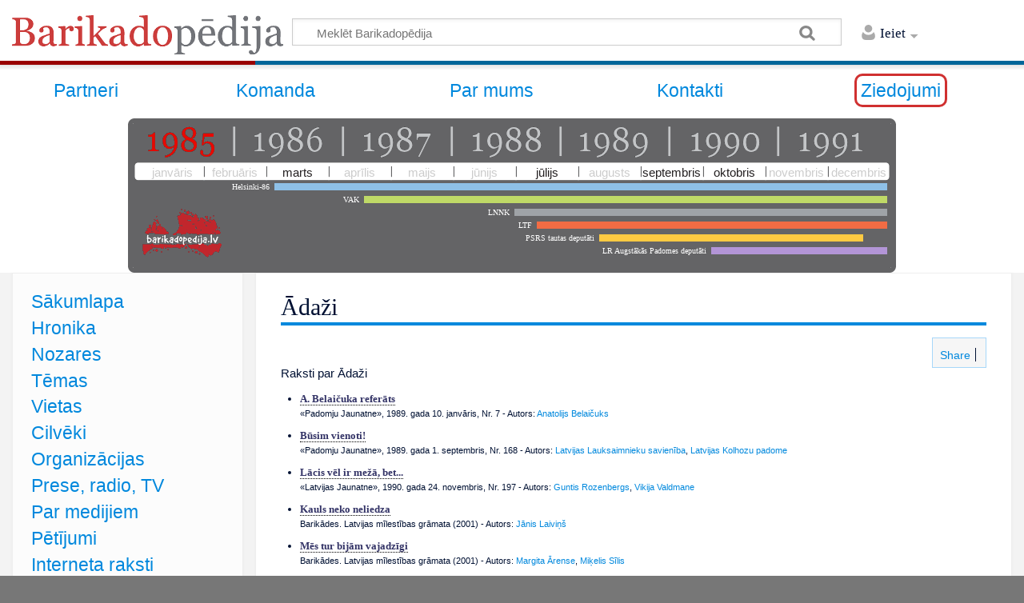

--- FILE ---
content_type: application/javascript
request_url: https://www.barikadopedija.lv/bpchrono/bpchronoCompiled.js
body_size: 17218
content:
var evlist=[ 
['1985-03-11','PSKP CK ārkārtas plēnumā par PSKP CK ģenerālsekretāru ievēl M. Gorbačovu. Sākas pārbūves un atklātības periods</br></br><a href="http://www.barikadopedija.lv/raksti/1985#Marts" target="_self">Lasīt vēl >></a>'],
['1985-07-25','Notiek Baltijas miera un brīvības kuģa brauciens pa Baltijas jūru</br>'],
['1985-07-25','Kopenhāgenā notiek Baltiešu tribunāls, apsūdzot PSRS par tās noziegumiem Baltijas valstīs</br></br><a href="http://www.barikadopedija.lv/raksti/1985#J.C5.ABlijs" target="_self">Lasīt vēl >></a>'],
['1985-09-24','LKP CK un LPSR Ministru Padomes lēmums par metro celtniecību Rīgā</br></br><a href="http://www.barikadopedija.lv/raksti/1985#Septembris" target="_self">Lasīt vēl >></a>'],
['1985-10-18','No amata tiek atbrīvots laikraksta „Literatūra un Māksla” redaktors Jānis Škapars<br></br><a href="http://www.barikadopedija.lv/raksti/1985#Oktobris" target="_self">Lasīt vēl >></a>'],
['1986-01   ','P. Putniņa raksts «Kas ir starp mums?» («LM», 1986, 3. num.). (jāprecizē!)</br>'],
['1986-01-24','LKP XXIV kongress</br></br><a href="http://www.barikadopedija.lv/raksti/1986#Janv.C4.81ris" target="_self">Lasīt vēl >></a>'],
['1986-02-25','PSKP XXVII kongress, kurā ar runu uzstājas Jānis Peters</br>'],
['1986-02-27','ASV kongress vienbalsīgi pieņem rezolūciju, pasludinot 14. jūniju par Baltiešu brīvības dienu</br></br><a href="http://www.barikadopedija.lv/raksti/1986#Febru.C4.81ris" target="_self">Lasīt vēl >></a>'],
['1986-04-26','Sprādziens Černobiļas atomelektrostacijā</br></br><a href="http://www.barikadopedija.lv/raksti/1986#Apr.C4.ABlis" target="_self">Lasīt vēl >></a>'],
['1986-07-10','Nodibināta Latvijas cilvēktiesību aizstāvēšanas grupa „Helsinki-86”</br>'],
['1986-07-30','K. Elsberga raksts "Padomju Jaunatnē" par latviešu valodu (jāprecizē!)</br></br><a href="http://www.barikadopedija.lv/raksti/1986#J.C5.ABlijs" target="_self">Lasīt vēl >></a>'],
['1986-09-15','Čatokvas konference Jūrmalā</br>'],
['1986-09-30','A. Apiņas raksts "Padomju Jaunatnē" par latviešu valodu</br></br><a href="http://www.barikadopedija.lv/raksti/1986#Septembris" target="_self">Lasīt vēl >></a>'],
['1986-10-17','„Literatūrā un Mākslā” publicēts D. Īvāna un A. Snipa raksts „Par Daugavas likteni domājot”</br></br><a href="http://www.barikadopedija.lv/raksti/1986#Oktobris" target="_self">Lasīt vēl >></a>'],
['1986-11-05','EDSA laikā vairāk nekā 500 baltiešu piedalās demonstrācijā pie Sv. Stefana katedrāles pret Baltijas valstu okupāciju</br></br><a href="http://www.barikadopedija.lv/raksti/1986#Novembris" target="_self">Lasīt vēl >></a>'],
['1986-12-XX','„Literatūrā un Mākslā” publicēts A. Meijera raksts par latviešu valodu (jāprecizē!)</br>'],
['1986-12-12','Uzsāk darbu jaunais TV komplekss Zaķusalā</br></br><a href="http://www.barikadopedija.lv/raksti/1986#Decembris" target="_self">Lasīt vēl >></a>'],
['1987-01   ','Sāk iznākt žurnāls „Avots”</br>'],
['1987-01-26','Rīgas kinoteātros sāk demonstrēt Jura Podnieka filmu „Vai viegli būt jaunam?”</br>'],
['1987-01-30','Latvijas PSR arodbiedrību XII kongress</br></br><a href="http://www.barikadopedija.lv/raksti/1987#Janv.C4.81ris" target="_self">Lasīt vēl >></a>'],
['1987-02-05','Miris Klāvs Elsbergs</br>'],
['1987-02-13','LĻKJS XXII kongress</br>'],
['1987-02-17','Mihaila Gorbačova vizīte Rīgā</br></br><a href="http://www.barikadopedija.lv/raksti/1987#Febru.C4.81ris" target="_self">Lasīt vēl >></a>'],
['1987-03-19','VAK aicinājums</br>'],
['1987-03-20','Baltijas kinodokumentālistu tikšanās</br>'],
['1987-03-21','LKP CK plēnums par pārkārtošanās un demokratizācijas jautājumiem</br></br><a href="http://www.barikadopedija.lv/raksti/1987#Marts" target="_self">Lasīt vēl >></a>'],
['1987-04-01','Pirmie Valodas svētki</br>'],
['1987-04-15','VĻKJS XX kongress</br>'],
['1987-04-28','Nodibināts Latvijas Kultūras fonds</br></br><a href="http://www.barikadopedija.lv/raksti/1987#Apr.C4.ABlis" target="_self">Lasīt vēl >></a>'],
['1987-05-20','A. Čaka pieminekļa apgānīšana, kas izsauc lielu rezonansi sabiedrībā</br></br><a href="http://www.barikadopedija.lv/raksti/1987#Maijs" target="_self">Lasīt vēl >></a>'],
['1987-06-07','Jaunatnes Preses svētki. Dzegužkalna atdzimšana</br>'],
['1987-06-14','„Helsinki-86” akcija pie Brīvības pieminekļa. Lai to izjauktu, pie pieminekļa notiek riteņbraucēju sacensības</br>'],
['1987-06-14','ASV vietējās latviešu apvienības 24 latviešu centros vienlaikus rīko demonstrācijas</br></br><a href="http://www.barikadopedija.lv/raksti/1987#J.C5.ABnijs" target="_self">Lasīt vēl >></a>'],
['1987-07-10','LPSR Augstākās Padomes sesija par uzņēmumu un personīgo palīgsaimniecību attīstību</br>'],
['1987-07-25','LKP CK plēnums par pārkārtošanās jautājumiem</br>'],
['1987-07-28','Kristīgās kustības „Atdzimšana un atjaunotne” pirmā sapulce</br></br><a href="http://www.barikadopedija.lv/raksti/1987#J.C5.ABlijs" target="_self">Lasīt vēl >></a>'],
['1987-08-20','Iznāk grāmata „Jūrmalas dialogi”</br>'],
['1987-08-23','Čatokvas konference ASV</br>'],
['1987-08-23','Rībentropa-Molotova pakta noslēgšanas gadadienai veltīts mītiņš pie Brīvības pieminekļa. Milicija piekauj un aiztur sapulcējušos</br></br><a href="http://www.barikadopedija.lv/raksti/1987#Augusts" target="_self">Lasīt vēl >></a>'],
['1987-09-04','Latvijas Kultūras fonda aicinājums, kurā atainoti LKF darbības virzieni</br>'],
['1987-09-23','PSKP CK lēmums par pārtikas jautājuma risināšanu</br></br><a href="http://www.barikadopedija.lv/raksti/1987#Septembris" target="_self">Lasīt vēl >></a>'],
['1987-10-02','Grupas „Helsinki-86” memorands, kurā formulēti priekšlikumi reformām politisko, nacionālo, sociālo, ekonomisko un garīgo attiecību jomā</br>'],
['1987-10-08','LKP CK lēmums par iedzīvotāju un jaunatnes internacionālās audzināšanas darba uzlabošanu. </br>'],
['1987-10-14','Nodibināts V. I. Ļeņina PSRS Bērnu fonds</br></br><a href="http://www.barikadopedija.lv/raksti/1987#Oktobris" target="_self">Lasīt vēl >></a>'],
['1987-11-13','LPSR Augstākās Padomes paziņojums "Par melīgajiem izdomājumiem par Padomju Latviju un ASV Kongresa locekļu rupjo provokatorisko iejaukšanos mūsu republikas lietās”</br>'],
['1987-11-18','Baltijas kara apgabala karaspēks aplenc Brīvības pieminekli, lai nepieļautu ziedu nolikšanu u.c. akcijas</br>'],
['1987-11-21','Sākas "Padomju Jaunatnes" un Latvijas TV akcija V. Lāča Latvijas PSR Valsts Bibliotēkas grāmatu glābšanai. Tiek ielikts faktiskais pamatakmens Gaismas pilij</br></br><a href="http://www.barikadopedija.lv/raksti/1987#Novembris" target="_self">Lasīt vēl >></a>'],
['1987-12-03','Izdevniecība „Avots” sāk izdot grāmatu sēriju „Latvijas likteņgadi”</br>'],
['1987-12-08','Latvijas Kultūras fonds ierosina mainīt Vecrīgas ielu nosaukumus</br>'],
['1987-12-08','Sakarā ar Mihaila Gorbačova vizīti Vašingtonā pie Baltā nama notiek baltiešu demonstrācija  </br></br><a href="http://www.barikadopedija.lv/raksti/1987#Decembris" target="_self">Lasīt vēl >></a>'],
['1988-01-09','„ Lauku Avīzes” (tagad „Latvijas Avīze”) iznākšana</br>'],
['1988-01-15','LKP CK plēnums par iedzīvotāju internacionālās un patriotiskās audzināšanas jautājumiem</br>'],
['1988-01-28','Latvijas PSR Ministru Padomes lēmums par V. Lāča Latvijas PSR Valsts bibliotēku</br>'],
['1988-01-30','„Helsinki-86” iesniedz memorandu LKP CK ar prasībām veikt iekšpolitiskās reformas un ievērot latviešu tautas nacionālās intereses</br>'],
['1988-01-30','Sāk darbu TV programma „Labvakar”</br></br><a href="http://www.barikadopedija.lv/raksti/1988#Janv.C4.81ris" target="_self">Lasīt vēl >></a>'],
['1988-02-11','UBA un BATUN piedalās ANO Cilvēktiesību komisijas sēdē Ženēvā un pārrunās par padomju okupāciju, cilvēktiesībām un citiem jautājumiem, kas skar Baltijas Valstis</br>'],
['1988-02-22','Jānis Ķipurs izcīna zelta medaļu bobslejā Kalgari Ziemas olimpiskajās spēlēs</br></br><a href="http://www.barikadopedija.lv/raksti/1988#Febru.C4.81ris" target="_self">Lasīt vēl >></a>'],
['1988-03-10','Rakstnieku savienība izveido Personības kulta upuru literārās piemiņas komisiju un Reabilitācijas komisiju</br>'],
['1988-03-12','„Padomju Jaunatnē” tiek izteikts priekšlikums 25. martā nolikt ziedus pie Mātes Latvijas</br>'],
['1988-03-13','Avīze „Sovetskaja Rossija” publicē Ņinas Andrejevas rakstu „Nevaru atkāpties no principiem”</br>'],
['1988-03-25','Ziedu nolikšana pie Mātes Latvijas</br></br><a href="http://www.barikadopedija.lv/raksti/1988#Marts" target="_self">Lasīt vēl >></a>'],
['1988-04-19','Cilvēktiesību cīnītāja Gunāra Astras bēres II Meža kapos. Pavadītāju tūkstoši kapu aizber ar rokām</br>'],
['1988-04-27','VAK mītiņš Arkādijas parkā pret metro būvi. Piedalās ap 10000 cilvēku</br>'],
['1988-04-30','Publicēta kultūras un mākslas darbinieku vēstule sakarā ar Ņinas Andrejevas rakstu „Nevaru atkāpties no principiem”</br></br><a href="http://www.barikadopedija.lv/raksti/1988#Apr.C4.ABlis" target="_self">Lasīt vēl >></a>'],
['1988-05-05','LKP CK plēnums par darbaļaužu internacionālo un patriotisko audzināšanu</br>'],
['1988-05-05','Pirmo reizi pēckara Latvijā tiek atskaņota Lūcijas Garūtas kantāte „Dievs, tava zeme deg”</br>'],
['1988-05-08','Latvijas Kultūras fonda rīkotās kapu uzkopšanas laikā aktīvistu grupa nozāģē koku alejas, ko padomju varas orgāni bija uzdevuši iestādīt, lai aizsegtu Latvijas Valsts prezidenta J. Čakstes kapa pieminekli</br>'],
['1988-05-28','LKP CK plēnums, kurā ievēl delegātus partijas XIX Vissavienības konferencei</br></br><a href="http://www.barikadopedija.lv/raksti/1988#Maijs" target="_self">Lasīt vēl >></a>'],
['1988-06-01','Radošo Savienību Plēnums 1. un 2. jūnijā</br>'],
['1988-06-03','"Padomju Jaunatne" publicē rakstu par atomelektrostaciju Latvijā</br>'],
['1988-06-14','Mītiņš pie LKP CK Politiskās izglītības nama (tagad – Kongresu nama) 1941. gada 14. jūnijā nelikumīgi represēto un bojā gājušo piemiņai un gājiens uz Brīvības pieminekli. Konstantīns Pupurs pirmo reizi Rīgā nes sarkanbaltsarkano karogu</br>'],
['1988-06-18','LKP CK plēnums par politisko situāciju republikā</br></br><a href="http://www.barikadopedija.lv/raksti/1988#J.C5.ABnijs" target="_self">Lasīt vēl >></a>'],
['1988-07-07','Publicēti Jāņa Stradiņa un Ilmāra Latkovska raksti par sarkanbaltsarkano karogu</br>'],
['1988-07-10','Latvijas Nacionālās Neatkarības kustības (LNNK) dibināšanas sapulce Rīgā, Arkādijas parkā</br>'],
['1988-07-10','Starptautiskais folkloras festivāls „BALTICA”</br>'],
['1988-07-19','"Padomju Jaunatne" publicē aicinājumu veidot Latvijas Tautas fronti</br>'],
['1988-07-29','Mākslinieku savienībā notiek pirmā LTF organizēšanas aktīvistu sanāksme</br></br><a href="http://www.barikadopedija.lv/raksti/1988#J.C5.ABlijs" target="_self">Lasīt vēl >></a>'],
['1988-08-08','PSKP CK sekretāra A. Jakovļeva vizīte Rīgā</br>'],
['1988-08-23','Pie Brīvības pieminekļa notiek liels mītiņš, kas organizēts pēc Sabiedrisko klubu padomes iniciatīvas</br>'],
['1988-08-30','"Padomju Jaunatne" publicē akadēmiķes Ainas Blinkenas rakstu „Par latviešu valodas statusu – esošo un vēlamo”. Lasītāji tiek aicināti savas vēstules sūtīt LPSR Augstākās Padomes Prezidija Juridiskajai daļai vai "Padomju Jaunatnes" redakcijai</br>'],
['1988-08-30','Radošo savienību kultūras padomes paplašinātajā sēdē izveido LTF dibināšanas kongresa rīcības komiteju un pieņem lēmumus 8. un 9. oktobrī sasaukt Latvijas Tautas frontes dibināšanas kongresu, bet 7. oktobrī rīkot tautas koncertmītiņu Mežaparkā</br></br><a href="http://www.barikadopedija.lv/raksti/1988#Augusts" target="_self">Lasīt vēl >></a>'],
['1988-09-03','"Padomju Jaunatne" publicē Jāņa Petera rakstu „Es ticu veselīgajiem spēkiem”</br>'],
['1988-09-11','Notiek LTF Cēsu rajona organizācijas dibināšanas konference</br>'],
['1988-09-23','Raiņa akadēmiskajā Dailes teātrī notiek Andreja Pumpura eposa „Lāčplēsis” svinību noslēguma sarīkojums</br>'],
['1988-09-29','Latvijas PSR Augstākās Padomes prezidija lēmums par kultūrvēsturiskās simbolikas izmantošanu, ar kuru atļauts lietot sarkanbaltsarkano karogu un tradicionālos kultūrvēsturiskos simbolus</br>'],
['1988-09-29','Latvijas PSR Augstākās Padomes prezidija lēmums par latviešu valodas statusu</br></br><a href="http://www.barikadopedija.lv/raksti/1988#Septembris" target="_self">Lasīt vēl >></a>'],
['1988-10-04','LKP CK plēnums. Borisa Pugo atbrīvošana no LKP CK pirmā sekretāra pienākumiem sakarā ar pāreju darbā uz PSKP CK. Par LKP CK pirmo sekretāru ievēl Jāni Vagri</br>'],
['1988-10-06','Latvijas PSR Augstākās Padomes sesija, kurā par Latvijas PSR Augstākās Padomes Prezidija priekšsēdētāju ievēl A. Gorbunovu un par Latvijas PSR Ministru Padomes priekšsēdētāju ieceļ V. E. Bresi</br>'],
['1988-10-07','Tautas manifestācija „Par tiesisku valsti Latvijā" Mežaparkā</br>'],
['1988-10-08','LTF I kongress. Par LTF priekšsēdētāju ievēl Daini Īvānu</br>'],
['1988-10-09','Pēc 29 gadu pārtraukuma Doma baznīcā notiek aizlūgums, kas veltīts LTF kongresam</br>'],
['1988-10-26','Latvijas Tautas frontes Domes paziņojums „Pret mēģinājumiem destabilizēt politisko situāciju republikā”</br></br><a href="http://www.barikadopedija.lv/raksti/1988#Oktobris" target="_self">Lasīt vēl >></a>'],
['1988-11-03','Latvijas PSR Radošo savienību plēnums</br>'],
['1988-11-11','Ē. Valters un A. Bels paceļ sarkanbaltsarkano karogu Rīgas pils Svētā Gara tornī</br>'],
['1988-11-11','PSKP CK sekretāra V. Medvedeva vizīte Latvijā</br>'],
['1988-11-18','Ziedu nolikšana Meža kapos un Brāļu kapos. Mītiņš pie Brīvības pieminekļa. Latvijas dibināšanai veltītas svinības Nacionālajā teātrī</br>'],
['1988-11-19','Latvijas Olimpiskās komitejas (LOK) atjaunošana</br></br><a href="http://www.barikadopedija.lv/raksti/1988#Novembris" target="_self">Lasīt vēl >></a>'],
['1988-12-07','Armēnijā notiek postoša zemestrīce. Glābšanas darbos un postījumu seku likvidēšanā piedalās arī daudzi cilvēki no Latvijas. Sākas palīdzības vākšana zemestrīcē cietušajiem</br>'],
['1988-12-10','Latvijas Tautu forums</br>'],
['1988-12-30','LPSR prokurora J. Dzenīša protests pret LTF Statūtu reģistrēšanu</br></br><a href="http://www.barikadopedija.lv/raksti/1988#Decembris" target="_self">Lasīt vēl >></a>'],
['1989-01-07','Latvijas PSR darbaļaužu internacionālās frontes (Interfrontes) dibināšanas kongress</br>'],
['1989-01-16','PSRS Augstākās Padomes Prezidija Dekrēts par 30. – 50. gados nelikumīgi represēto personu reabilitāciju</br>'],
['1989-01-30','LTF izdevums „Atmoda” kļūst par regulāru laikrakstu</br></br><a href="http://www.barikadopedija.lv/raksti/1989#Janv.C4.81ris" target="_self">Lasīt vēl >></a>'],
['1989-02-03','Latvijas PSR Žurnālistu savienības ārkārtējais kongress</br>'],
['1989-02-18','Latvijas Nacionālās neatkarības kustības dibināšanas (LNNK) kongress Ogrē</br>'],
['1989-02-25','Interfrontes mītiņš pie Uzvaras pieminekļa, kas vērsts pret valsts valodas statusa piešķiršanu latviešu valodai</br></br><a href="http://www.barikadopedija.lv/raksti/1989#Febru.C4.81ris" target="_self">Lasīt vēl >></a>'],
['1989-03-06','Pie LKP CK ēkas milicija piekauj un aiztur aktieru piketu</br>'],
['1989-03-12','LTF manifestācija «Novērsīsim draudus demokratizācijas procesam!». Piedalās apmēram 250 000 cilvēku</br>'],
['1989-03-22','LPSR Ministru Padome pieņem lēmumu par laika skaitīšanas mainīšanu, nepārejot uz vasaras laiku. Kopš šī brīža Latvijai vairs nedzīvo pēc Maskavas laika</br>'],
['1989-03-26','PSRS tautas deputātu vēlēšanas. LTF atbalstītie kandidāti iegūst 80% mandātu</br></br><a href="http://www.barikadopedija.lv/raksti/1989#Marts" target="_self">Lasīt vēl >></a>'],
['1989-04-08','Padomju karaspēks, izklīdinot iedzīvotāju mierīgo demonstrāciju Tbilisi, nogalina 16 cilvēkus</br>'],
['1989-04-09','Rīgā pie Baltijas kara apgabala štāba parādās padomju kaujas tehnika</br>'],
['1989-04-28','Interfrontes rīkots vienas dienas streiks pret latviešu valodas pasludināšanu par valsts valodu</br></br><a href="http://www.barikadopedija.lv/raksti/1989#Apr.C4.ABlis" target="_self">Lasīt vēl >></a>'],
['1989-05-01','1. Maija svētku demonstrācijā LTF piedalās ar atsevišķu kolonnu un iepriekš definētiem lozungiem</br>'],
['1989-05-05','Latvijas PSR Augstākās Padomes sesija pieņem «LPSR valodu likumu», kas latviešu valodai piešķir valsts valodas statusu</br>'],
['1989-05-25','Sākas PSRS tautas deputātu I kongress</br>'],
['1989-05-31','LTF Domes valdes 31. maija aicinājums</br></br><a href="http://www.barikadopedija.lv/raksti/1989#Maijs" target="_self">Lasīt vēl >></a>'],
['1989-06-01','PSRS tautas deputātu I kongress pieņem lēmumu izveidot komisiju PSRS un Vācijas 1939. gada neuzbrukšanas līguma politisko un tiesisko seku novērtēšanai</br>'],
['1989-06-01','Latvijā tiek ieviesti taloni ziepēm</br>'],
['1989-06-27','LTF Domes valde izsludina konkursu «Neatkarīgās Latvijas eksistence ekstremālos ekonomiskos apstākļos»</br></br><a href="http://www.barikadopedija.lv/raksti/1989#J.C5.ABnijs" target="_self">Lasīt vēl >></a>'],
['1989-07-11','Pieņemta LTF ideoloģiskā platforma dažādu tautību Latvijas iedzīvotāju konsolidācijai, balstoties uz neatkarīgas, demokrātiskas valsts izveidošanu</br>'],
['1989-07-13','Latvijas Evaņģēliski Luteriskās baznīcas konsistorija pauž atbalstu LTF Domes valdes 31. maija aicinājumam</br>'],
['1989-07-28','LPSR Augstākā Padome pieņem Deklarāciju par Latvijas valsts suverenitāti</br></br><a href="http://www.barikadopedija.lv/raksti/1989#J.C5.ABlijs" target="_self">Lasīt vēl >></a>'],
['1989-08-16','ASV prezidenta Dž. Buša vēstījums Baltijas tautām, kurā izteikts atbalsts to brīvības centieniem un nosodīti Ribentropa-Molotova pakta slepenie papildprotokoli</br>'],
['1989-08-23','Baltijas ceļš - 660 kilometru gara cilvēku ķēde Igaunijā, Latvijā un Lietuvā</br>'],
['1989-08-26','Publicēts PSKP CK paziņojums par stāvokli Baltijas republikās</br>'],
['1989-08-27','Latvijas Tautas frontes mītnē pulcējas LTF Domes valdes locekļi, 24 PSRS tautas deputāti un 22 Latvijas PSR Augstākās Padomes deputāti, kas sagatavo Aicinājumu Latvijas tautai, kā arī nosūta protesta vēstuli M. Gorbačovam. Šie dokumenti iesāk milzīgu protesta vilni</br>'],
['1989-08-30','Tiek apstiprināta LKP rīcības programma „Pa (Padomju) Latvijas suverenitātes ceļu”</br></br><a href="http://www.barikadopedija.lv/raksti/1989#Augusts" target="_self">Lasīt vēl >></a>'],
['1989-09-01','Rīgā atver Zviedrijas ģenerālkonsulāta Ļeņingradā nodaļu</br>'],
['1989-09-08','Publicēts Latvijas PSR Radošo savienību kultūras padomes paziņojums sakarā ar PSKP CK 26. augusta paziņojumu</br>'],
['1989-09-21','Latvijas Sieviešu līgas rīkots mītiņš Doma laukumā pret armijas resoru patvaļu</br></br><a href="http://www.barikadopedija.lv/raksti/1989#Septembris" target="_self">Lasīt vēl >></a>'],
['1989-10-07','LTF II kongress</br>'],
['1989-10-19','Maskavā nodibināta PSRS tautas deputātu Baltijas parlamentāriešu grupa</br>'],
['1989-10-12','A. Rubika atklātā vēstule PSKP CK politbirojam, kurā asi kritizēta situācija Latvijā un LKP nespēja to kontrolēt</br>'],
['1989-10-19','Notiek triju Baltijas republiku ministru padomju priekšsēdētāju tikšanās</br>'],
['1989-10-27','Pieņemts vēsturisks Rīgas pilsētas izpildkomitejas lēmums, ar ko iesākās Rīgas pilsētu ielu pārdēvēšana</br></br><a href="http://www.barikadopedija.lv/raksti/1989#Oktobris" target="_self">Lasīt vēl >></a>'],
['1989-11-07','Lielās Oktobra sociālistiskās revolūcijas 72. gadadiena</br>'],
['1989-11-09','Krīt Berlīnes mūris</br>'],
['1989-11-13','PSRS Augstākās Padomes otrajā sesijā uzstājas J. Peters un A. Gorbunovs</br>'],
['1989-11-18','Latvijas Republikas proklamēšanas dienā Daugavmalā notiek Vislatvijas manifestācija "Par neatkarīgu Latvijā", kurā piedalās vairāk nekā pusmiljons cilvēku. </br>'],
['1989-11-27','Vairāki Latvijas reformkomunisti (tai skaitā, 8 LKP CK locekļi) publicē "Aicinājumu Latvijas komunistiem", kurā iestājas par pārmaiņām partijā - LKP neatkarību no PSKP un atbalsta partijas atteikšanos no varas monopola</br></br><a href="http://www.barikadopedija.lv/raksti/1989#Novembris" target="_self">Lasīt vēl >></a>'],
['1989-12-02','Litenē nošauto virsnieku pārapbedīšana</br>'],
['1989-12-02','Maltā tiekas M. Gorbačovs un Dž. Bušs. Formāli beidzas «aukstais karš»</br>'],
['1989-12-10','Vietējo padomju vēlēšanas, kurās LTF vairākumu iegūst gandrīz visā Latvijā</br>'],
['1989-12-17','Latvijas Republikas pilsoņu kustības pārstāvju konference, kurā izveido LR Pilsoņu komiteju</br>'],
['1989-12-24','PSRS tautas deputātu kongresa lēmums «Par PSRS un Vācijas 1939. gada neuzbrukšanas līguma politisko un tiesisko novērtējumu» atzīst pakta slepenos protokolus par juridiski nepamatotiem un spēkā neesošiem no to parakstīšanas brīža</br></br><a href="http://www.barikadopedija.lv/raksti/1989#Decembris" target="_self">Lasīt vēl >></a>'],
['1990-01-11','M. Gorbačova vizīte Lietuvā. «Sajūdis» rīkotā manifestācijā «Brīvību Lietuvai!» pulcējas 300 000 cilvēku</br>'],
['1990-01-13','Latvijas Zaļās partijas dibināšanas kongress. Tā pamatā bija 1987. gadā dibinātais Vides aizsardzības klubs</br>'],
['1990-01-18','Latvijas Nacionālā teātra un Dailes teātra komunisti prasa atjaunot neatkarīgu Latvijas komunistisko partiju</br>'],
['1990-01-26','PSRS Augstākā Padome pieņem lēmumu nodibināt PSRS prezidenta amatu</br>'],
['1990-01-31','Baltijas Padome sāk veikt starpnieka lomu Armēnijas un Azerbaidžānas konflikta noregulēšanā</br></br><a href="http://www.barikadopedija.lv/raksti/1990#Janv.C4.81ris" target="_self">Lasīt vēl >></a>'],
['1990-02-05','Izveidojas priekšvēlēšanu savienība «Par Latvijas valsti, par brīvu cilvēku», kura apvieno 21 Latvijas PSR valdošās elites un inteliģences pārstāvi</br>'],
['1990-02-15','LPSR Augstākā Padome pieņem Deklarāciju jautājumā par Latvijas valstisko neatkarību, kurā 1940. gada Saeimas lēmums par iestāšanos PSRS sastāvā atzīts par nelikumīgu kopš pieņemšanas brīža</br>'],
['1990-02-28','Interfrontes lielākais mītiņš pret Latvijas neatkarību</br></br><a href="http://www.barikadopedija.lv/raksti/1990#Febru.C4.81ris" target="_self">Lasīt vēl >></a>'],
['1990-03-02','LPSR AP pieņem likumu "Par bankām". Ar AP lēmumu tiek atzīta nepieciešamība nodibināt Latvijas PSR centrālā banku un tai piešķirt oficiālo nosaukumu „Latvijas Banka”  </br>'],
['1990-03-09','Latvijas Kultūras forumā tiek pieņemts Latvijas Kultūras Manifests</br>'],
['1990-03-12','Sākas PSRS tautas deputātu ārkārtējais III kongress. Tā pirmajā dienā tiek izplatītas Latvijas delegātu nelegāli sarūpētās lapiņas ar V. I. Ļeņina „Dekrēta par mieru” tekstu, kur skaidrots aneksijas jēdziens</br>'],
['1990-03-14','Par PSRS prezidentu tiek ievēlēts Mihails Gorbačovs  </br>'],
['1990-03-18','Latvijas PSR tautas deputātu vēlēšanas (LPSR Augstākās Padomes vēlēšanas)</br>'],
['1990-03-22','LTF atbalstīto deputātu iniciatīvas grupa sāk gatavot Neatkarības deklarāciju </br></br><a href="http://www.barikadopedija.lv/raksti/1990#Marts" target="_self">Lasīt vēl >></a>'],
['1990-04-05','LKP Rīgas pilsētas komitejas birojs pieņem lēmumu pārtraukt pilsētas vakara avīzes „Rīgas Balss” izdošanu, jo tā "atklāti uzstājas pret PSKP idejiski politisko līniju"</br>'],
['1990-04-06','Notiek LKP XXV kongress. Notiek šķelšanās: 261 delegāts A. Čepāņa vadībā atstāj kongresu. PSKP piekritēji ievēl A. Rubiku par LKP CK pirmo sekretāru</br>'],
['1990-04-12','LĻKJS CK pirmais sekretārs J. Urbanovičs atsauc savu ievēlēšanu par LKP CK locekli</br>'],
['1990-04-11','PSRS pieņem lēmumu sākt ekonomisko blokādi pret Lietuvu</br>'],
['1990-04-21','Vislatvijas tautas deputātu sapulce, kurā piedalās 8086 visu līmeņu deputāti, pieņem aicinājumu Latvijas PSR Augstākajai padomei atjaunot Latvijas valstisko neatkarību</br></br><a href="http://www.barikadopedija.lv/raksti/1990#Apr.C4.ABlis" target="_self">Lasīt vēl >></a>'],
['1990-05-01','Rīgā tiek ieviesta miltu, putraimu un makaronu izstrādājumu pārdošana par taloniem. Uz vienu cilvēku divos mēnešos bija paredzēts 1 kg putraimu, četros mēnešos — 2 kg miltu un 0,5 kg makaronu</br>'],
['1990-05-03','Darbu sāk jaunievēlētā Latvijas PSR Augstākās Padomes pirmā sesija. Par AP Prezidija priekšsēdētāju ievēlē Anatoliju Gorbunovu, par AP priekšsēdētāja pirmo vietnieku - Daini Īvānu. </br>'],
['1990-05-04','Latvijas Republikas Augstākā Padome pieņem «Deklarāciju par Latvijas Republikas neatkarības atjaunošanu». </br>'],
['1990-05-04','LTF rīkota manifestācija Daugavmalā</br>'],
['1990-05-14','PSRS prezidents M.Gorbačovs paraksta dekrētu, kurā 4. maija Deklarācija tiek pasludināta par spēkā neesošu, jo neatbilst PSRS likumdošanai</br>'],
['1990-05-15','Notiek Interfrontes atbalstītāju — karavīru un civiliedzīvotāju uzbrukums Augstākajai Padomei </br>'],
['1990-05-20','Notiek Vislatvijas Glābšanas komitejas dibināšanas kongress</br>'],
['1990-05-24','LKP CK plēnums pieņem lēmumu ar 5. jūniju apturēt laikraksta "Cīņa" redakcijas darbu par nepakļaušanos šīs partijas organizācijas ietekmei</br></br><a href="http://www.barikadopedija.lv/raksti/1990#Maijs" target="_self">Lasīt vēl >></a>'],
['1990-06-05','Latvijas Republikas Augstākā Padome ratificē 1990. gada 12. aprīlī parakstīto Nolīgumu par Latvijas, Lietuvas un Igaunijas ekonomisko sadarbību</br>'],
['1990-06-12','KPFSR tautas deputātu kongresā tiek pieņemta Deklarācija par Krievijas Padomju Federatīvās Sociālistiskās Republikas valstisko suverenitāti</br>'],
['1990-06-12','Anatolijs Gorbunovs uzstājas PSRS Augstākās Padomes Savienības padomes sēdē un uzaicina sākt oficiālas sarunas līguma noslēgšanai par Latvijas valstiskās suverenitātes pilnīgas īstenošanas pārejas perioda tiesisko statusu </br>'],
['1990-06-20','Latvijas Republikas Augstākā Padome un Ministru Padome pieņem lēmumu par jauna laikraksta „Diena” izdošanu</br>'],
['1990-06-29','Tiek nodibināts Kārļa Ulmaņa piemiņas fonds. K. Ulmaņa brāļa mazdēlu Gunti Ulmani ievēl par fonda priekšsēdētāju</br></br><a href="http://www.barikadopedija.lv/raksti/1990#J.C5.ABnijs" target="_self">Lasīt vēl >></a>'],
['1990-07-05','XX Vispārējie Latviešu Dziesmu svētki, kuros piedalās 37 tūkstoši dalībnieku no visas pasaules</br>'],
['1990-07-19','ASV prezidents Dž. Bušs, sen., un ASV valsts sekretārs Dž. Beikers neoficiāli tiekas ar I. Godmani un J. Jurkānu un uzsver, ka ASV joprojām neatzīst Latvijas inkorporāciju PSRS sastāvā, un atzīmē, ka tās valstiskumu var atjaunot tikai sarunu ceļā ar Maskavu</br>'],
['1990-07-26','Krievijas AP priekšsēdētājs B.Jeļcins Jūrmalā vienojas ar Latvijas AP priekšsēdētāju A.Gorbunovu par starpvalstu līgumu, kurā teikts, ka abām republikām nav nekādu teritoriālu vai mantisku pretenziju vienai pret otru</br>'],
['1990-07-26','Tiek nodibināts laikraksts „Neatkarīgā Cīņa”</br>'],
['1990-07-31','Tiek palielinātas degvielas normas: automašīnām un motocikliem ar blakusvāģi — 40 l, motocikliem un motorlaivām — 20 l, mopēdiem, motoblokiem u.c. — 10 l, invalīdiem transportam — 60 l benzīna mēnesī</br></br><a href="http://www.barikadopedija.lv/raksti/1990#J.C5.ABlijs" target="_self">Lasīt vēl >></a>'],
['1990-08-01','Latvijas AP uzstājas KPFSR AP priekšsēdētājs Boriss Jeļcins. Viņš paziņo, ka Krievijas un Latvijas attiecības balstīsies uz līgumu, kurš tiks noslēgts bez jebkādiem iepriekšējiem noteikumiem un neatkarīgi no tā, vai Latvija parakstīs savienības līgumu</br>'],
['1990-08-02','Firma „Interlatvija” paraksta līgumu ar arhitektu Gunāru Birkertu par jaunās bibliotēkas ēkas projektēšanu</br>'],
['1990-08-13','PSRS Prezidenta Mihaila Gorbačova dekrēts par visu 20. -50 gadu politisko represēto tiesību atjaunošanu</br>'],
['1990-08-23','Siguldā demontēts Ļeņina piemineklis</br>'],
['1990-08-27','Sākas LR ārlietu ministra Jāņa Jurkāna 2 nedēļu vizīte Dānijas, Zviedrijas un Norvēģijas galvaspilsētās pēc šo valstu ārlietu ministru ielūguma</br></br><a href="http://www.barikadopedija.lv/raksti/1990#Augusts" target="_self">Lasīt vēl >></a>'],
['1990-09-06','Latvijas Republikas Augstākās Padomes memorands sešu valstu ārlietu ministru Maskavas tikšanās „Par Vācijas apvienošanas ārējo aspektu starptautiski tiesisko galīgo noregulējumu” dalībniekiem  </br>'],
['1990-09-26','Maskavā I. Godmanis tiekas ar M. Gorbačovu. M.Gorbačovs stingri iestājas par suverēno valstu savienību. I. Godmanis aicina neieviest prezidenta pārvaldi</br>'],
['1990-09-28','Uz Latvijas robežas ar Krieviju un Baltkrieviju sāk darboties 10 Latvijas Republikas muitas punkti</br></br><a href="http://www.barikadopedija.lv/raksti/1990#Septembris" target="_self">Lasīt vēl >></a>'],
['1990-10-02','Anatolijs Gorbunovs nosūta apsveikumu Helmutam Kolam Vācijas apvienošanās dienā</br>'],
['1990-10-06','LTF III kongress. Par LTF priekšsēdētāju ievēlē Romualdu Ražuku. </br>'],
['1990-10-08','Rīgā sākas 1. pasaules latviešu juristu kongress. </br>'],
['1990-10-11','LKP CK lēmums, kas uzliek par pienākumu LKP pilsētu un rajonu komitejām 1990. gada 1. novembrim pabeigt strādnieku vienību izveidi</br>'],
['1990-10-23','Tiek publicēts Latvijas Republikas Augstākās Padomes paziņojums sakarā ar karaspēka parādi 7. novembrī  </br></br><a href="http://www.barikadopedija.lv/raksti/1990#Oktobris" target="_self">Lasīt vēl >></a>'],
['1990-11-02','OMON uzbrūk Preses namam, apšauda policijas mašīnu un terorizē Preses nama darbiniekus</br>'],
['1990-11-07','Rīgā notiek PSRS armijas parāde. Omonieši uz Preses nama jumta paceļ sarkano karogu</br>'],
['1990-11-08','Latvijā ievēlēto PSRS tautas deputātu grupa pieņem aicinājumu PSRS tautas deputātiem un vēlētājiem par savu pozīciju ceturtajā kongresā, atbalstot demokrātiskos procesus ceļā uz Latvijas brīvību un neatkarību</br>'],
['1990-11-17','M. Gorbačovs atkārtoti aicina A. Gorbunovu un I. Godmani noslēgt savienības līgumu, bet pēc atteikuma saņemšanas sāk ekonomisko blokādi</br>'],
['1990-11-21','Iznāk avīzes „Diena” pirmais numurs</br></br><a href="http://www.barikadopedija.lv/raksti/1990#Novembris" target="_self">Lasīt vēl >></a>'],
['1990-12-01','Darbību sāk Latvijas kompartijas dibinātā raidstacija "Sodružestvo". Tā bāzējas Rīgas S. Birjukova Augstākās politiskās karaskolas telpās</br>'],
['1990-12-01','Boriss Pugo kļūst par PSRS iekšlietu ministru</br>'],
['1990-12-04','LTF Domes valdes sēdes pamatjautājums – LTF rīcība ārkārtējos apstākļos. Galvenie uzdevumi X stundai</br>'],
['1990-12-11','Latvijas Republikas Augstākā Padomē notiek PSRS tautas deputātu un LR AP deputātu sanāksme sakarā ar gatavošanos PSRS tautas deputātu IV kongresam</br>'],
['1990-12-19','LR Augstākā Padome pieņem lēmumu atsaukt PSRS tautas deputātus no Maskavas</br>'],
['1990-12-22','«Latvijas Jaunatne» publicē informāciju no Maskavas, ka no drošiem avotiem kļuvis zināms, ka izstrādāts militārā apvērsuma plāns Latvijā. Rakstu komentē VDK priekšsēdētājs Edmunds Johansons, kas šādu iespēju noliedz. </br>'],
['1990-12-27','PSRS tautas deputāts Juris Bojārs iesniedz deputātu pieprasījumu Baltijā nepieļaut asinsizliešanu</br></br><a href="http://www.barikadopedija.lv/raksti/1990#Decembris" target="_self">Lasīt vēl >></a>'],
['1991-01-02','Rīgā OMON kaujinieki pēc LKP CK rīkojuma ieņem Preses namu, daļēji paralizējot demokrātisko izdevumu iznākšanu. </br>'],
['1991-01-10','Rīgā notiek nesankcionēts Interfrontes mītiņš ar prasību Ivara Godmaņa valdībai atkāpties. Piedalās ap 10 000 cilvēku, pēc militārpersonu aicinājuma tie mēģina ielauzties Ministru Padomes ēkā</br>'],
['1991-01-13','Naktī tanki ielenc Lietuvas Republikas Augstāko Padomi, ieņem TV, radio, telegrāfu. Nogalināti 14 un ievainoti 110 cilvēki</br>'],
['1991-01-13','Plkst. 4.45 Latvijas Radio izskan LR Augstākās Padomes priekšsēdētāja vietnieka Daiņa Īvāna uzruna tautai, aicinot pulcēties Doma laukumā, lai paustu atbalstu Lietuvai</br>'],
['1991-01-13','Plkst. 14.00 Rīgā, 11. novembra krastmalā notiek Latvijas Tautas frontes rīkotā Vislatvijas protesta manifestācija sakarā ar iespējamo bruņoto apvērsumu un Padomju armijas bruņotajām akcijām Lietuvā. Tajā piedalās ap 600 000 līdz 700 000 cilvēku. </br>'],
['1991-01-13','Latvijas iedzīvotāji sāk veidot barikadēs un apsargāt Augstāko Padomi, Ministru Padomi, Radio un televīzijas centru Zaķusalā, Radio namu Doma laukumā, Rīgas telefona un telegrāfa centrāli, kā arī Rīgas tiltus</br>'],
['1991-01-20','Plkst. 21.07 OMON un nezināma kaujas grupa uzbrūk Latvijas Republikas Iekšlietu ministrijai. </br></br><a href="http://www.barikadopedija.lv/raksti/1991#Janv.C4.81ris" target="_self">Lasīt vēl >></a>'],
['1991-02-11','13 ASV kongresa locekļi apmeklē visas Baltijas valstis, lai iepazītos ar situāciju</br>'],
['1991-02-12','Pie LKP CK ēkas notiek sprādziens</br>'],
['1991-02-19','KPFSR parlaments atbalsta B. Jeļcina nolasīto ziņojumu par stāvokli Baltijā</br></br><a href="http://www.barikadopedija.lv/raksti/1991#Febru.C4.81ris" target="_self">Lasīt vēl >></a>'],
['1991-03-03','Notiek tautas aptauja jeb referendums, kurā tiek uzdots jautājums: "Vai jūs esat par demokrātisku un neatkarīgu Latviju?". Latvijā aptaujā piedalās 1 666 128 (87,56%) balsstiesīgo iedzīvotāju, no kuriem 1 227 562 (73,68%) izvēlās atbildi: "Jā"</br>'],
['1991-03-05','Rīgā notiek vēl trīs sprādzieni. To kopskaits - 23</br>'],
['1991-03-28','Ar Latvijas Republikas Ministru Padomes lēmumu Nr. 85 notiek „cenu brīvlaišana” jeb tiek noteiktas regulējamās cenas, bet daudzās preču grupās valdība atsakās no cenu regulācijas vispār</br></br><a href="http://www.barikadopedija.lv/raksti/1991#Marts" target="_self">Lasīt vēl >></a>'],
['1991-04-09','LTF valde aicina Latvijas Republikas Augstāko Padomi atzīt Latvijas PSR Prokuratūras darbību par antikonstitucionālu</br>'],
['1991-04-16','LTF valdes sēdē apspriež jautājumu par cīņu pret Latvijas nacionālās bagātības izsaimniekošanu</br>'],
['1991-04-23','Latvijas Republikas Ministru Padomes priekšsēdētāja I. Godmaņa un PSRS premjerministra V. Pavlova tikšanās</br></br><a href="http://www.barikadopedija.lv/raksti/1991#Apr.C4.ABlis" target="_self">Lasīt vēl >></a>'],
['1991-05-10','Baltijas valstu finanšu ministru tikšanās Viļņā</br>'],
['1991-05-23','OMON uzbrukums pieciem LR muitas posteņiem</br>'],
['1991-05-23','Protokols par KPFSR un LR prokuratūru sadarbību</br>'],
['1991-05-28','PSRS tautas deputātu grupas brauciens uz Rīgu sakarā ar OMON uzbrukumiem LR muitas punktiem</br></br><a href="http://www.barikadopedija.lv/raksti/1991#Maijs" target="_self">Lasīt vēl >></a>'],
['1991-06-03','Latvijas Republikas Augstākās Padomes LTF frakcijas sēdē izskata jautājumu par iespējamo „x dienu” Latvijā. I. Bišers paziņo, ka Maskavā tiekot plānots apvērsums, kas varētu notikt jūlijā pirms plānotās Savienības līguma parakstīšanas</br>'],
['1991-06-06','PSRS un LR delegāciju otrā tikšanās Jūrmalā</br>'],
['1991-06-12','Boriss Jeļcins tiek ievēlēts par KPFSR prezidentu</br>'],
['1991-06-20','Latvijas Republikas Augstākās Padomes Prezidija lēmums par Nevardarbīgās aizsardzības centra izveidošanu. Par centra vadītāju ieceļ LR AP deputātu Odiseju Kostandu</br>'],
['1991-06-26','Baltijas padome pieņem lēmumu 1991. gada 23. augustā LTF kopā ar Igaunijas Tautas fronti un Lietuvas „Sajūdi” rīkot akciju „Liesmojošais Baltijas ceļš”</br></br><a href="http://www.barikadopedija.lv/raksti/1991#J.C5.ABnijs" target="_self">Lasīt vēl >></a>'],
['1991-07-09','Starptautiskais folkloras festivāls „Baltica’81”</br>'],
['1991-07-12','Rīgā notiek Vispasaules Latviešu zinātnieku kongress</br>'],
['1991-07-31','Notiek uzbrukums Medininku muitas punktam Lietuvā. Noslepkavoti 7 cilvēki, viens ir smagi ievainots</br></br><a href="http://www.barikadopedija.lv/raksti/1991#J.C5.ABlijs" target="_self">Lasīt vēl >></a>'],
['1991-08-19','Naktī notiek valsts apvērsums PSRS. Varu pārņem Valsts Ārkārtējā stāvokļa komiteja (VĀSK), kas izsludina ārkārtējo stāvokli. Sākas augusta pučs</br>'],
['1991-08-19','Plkst. 11 preses konferencē Alfrēds Rubiks paziņo par atbalstu apvērsumam</br>'],
['1991-08-19','LR AP prezidijs un Ministru padome pieņem paziņojumu, kurā norāda, ka Valsts ārkārtas stāvokļa komiteja ir nelikumīgs veidojums, kuram nav nekādu pilnvaru Latvijas teritorijā. </br>'],
['1991-08-19','Latvijas Tautas fronte aicina vietējās struktūras sākt īstenot decembrī pieņemtās „X stundas” darbības programmu</br>'],
['1991-08-19','Plkst. 19.30 Latvijas Televīzijas tiešajā ēterā televīzijas diktore Velta Puriņa paziņo: "Tūlīt viņi ienāks iekšā un laikam visu atslēgs"</br>'],
['1991-08-19','Plkst. 22.30 OMON ieņem un izdemolē LTF mītni</br>'],
['1991-08-21','Latvijas Republikas Augstākā Padome pieņem konstitucionālu aktu par Latvijas kā neatkarīgas valsts statusu ("Par Latvijas Republikas statusu"), izbeidzot 1990. gada 4. maijā postulēto pārejas stāvokli un līdz ar to tiek pasludināta Latvijas Republikas neatkarība "de facto"</br>'],
['1991-08-29','Pēc PSRS Augstākās Padomes Tautības padomes priekšsēdētāja vietnieces Valentīnas Klibiķes ierosinājuma PSRS Augstākā Padome nobalso par Jāņa Petera priekšlikumu PSRS tautas deputātu V kongresa dienas kārtībā iekļaut jautājumu par Baltijas valstu neatkarības atzīšanu</br></br><a href="http://www.barikadopedija.lv/raksti/1991#Augusts" target="_self">Lasīt vēl >></a>'],
['1991-09-01','Boriss Jeļcins neoficiāli atpūšas Jūrmalā kā Anatolija Gorbunova viesis</br>'],
['1991-09-02','ASV atzīst Baltijas valstu neatkarību</br>'],
['1991-09-05','PSRS tautas deputāti no Latvijas ignorē Latvijas Republikas Augstākās Padomes noteikto aizliegumu piedalīties balsošanā un kopā ar PSRS tautas deputātiem no Lietuvas un Igaunijas piedalās PSRS Valsts Padomes ievēlēšanā</br>'],
['1991-09-06','PSRS Valsts Padome pieņem lēmumu par Baltijas valstu neatkarības atzīšanu. Faktiskā Latvijas neatkarības atjaunošanas diena</br>'],
['1991-09-11','Latviju uzņem Eiropas Drošības un sadarbības apspriedē (EDSA)</br>'],
['1991-09-18','Latvijas Republikas uzņemšana ANO</br>'],
['1991-09-18','ASV prezidents Dž. Bušs pieņem Baltijas valstu vadītājus</br>'],
['1991-09-18','Latviju atjauno Starptautiskajā olimpiskajā komitejā</br></br><a href="http://www.barikadopedija.lv/raksti/1991#Septembris" target="_self">Lasīt vēl >></a>'],
['1991-10-02','Latvijas Republikas Augstākā Padome pieņem lēmumu par Latvijas parlamentārās pārstāvniecības izbeigšanu PSRS</br>'],
['1991-10-14','Latvija kļūst par ANO Izglītības, zinātnes un kultūras organizācijas (UNESCO) dalībvalsti</br>'],
['1991-10-30','Latvijas Republikas Augstākā Padome pieņem likumus "Par namīpašumu denacionalizāciju Latvijas Republikā" un "Par namīpašumu atdošanu likumīgajiem īpašniekiem"</br></br><a href="http://www.barikadopedija.lv/raksti/1991#Oktobris" target="_self">Lasīt vēl >></a>'],
['1991-11-08','Tiek izveidota konsultatīva starpparlamentu institūcija — Baltijas asambleja</br>'],
['1991-11-19','Notiek Pasaules brīvo latviešu apvienības pirmā sēde Latvijā</br>'],
['1991-11-22','Francijas banka atdod Latvijai 50 gadus glabāto zeltu</br></br><a href="http://www.barikadopedija.lv/raksti/1991#Novembris" target="_self">Lasīt vēl >></a>'],
['1991-12-05','Latvija kļūst par Pasaules Veselības organizācijas dalībvalsti</br>'],
['1991-12-15','Tiek nodibināta Latvijas Pašvaldību savienība</br>'],
['1991-12-26','PSRS beidz savu pastāvēšanu</br></br><a href="http://www.barikadopedija.lv/raksti/1991#Decembris" target="_self">Lasīt vēl >></a>']
];

//###########################
//###########################
//###########################
//###########################
//###########################
(function(e,k){function m(a,g,d){var c=t[g.type]||{};if((g.empty||d)&&null==a)return null;if(g.def&&null==a)return g.def;a=c.floor?~~a:parseFloat(a);if(null==a||isNaN(a))return g.def;return c.mod?(a%=c.mod,0>a?c.mod+a:a):c.min>a?c.min:c.max<a?c.max:a}function o(a,g,d){d=(d+1)%1;return 1>6*d?a+6*(g-a)*d:1>2*d?g:2>3*d?a+6*(g-a)*(2/3-d):a}var b="backgroundColor borderBottomColor borderLeftColor borderRightColor borderTopColor color outlineColor".split(" "),f=/^([\-+])=\s*(\d+\.?\d*)/,w=[{re:/rgba?\(\s*(\d{1,3})\s*,\s*(\d{1,3})\s*,\s*(\d{1,3})\s*(?:,\s*(\d+(?:\.\d+)?)\s*)?\)/, parse:function(a){return[a[1],a[2],a[3],a[4]]}},{re:/rgba?\(\s*(\d+(?:\.\d+)?)\%\s*,\s*(\d+(?:\.\d+)?)\%\s*,\s*(\d+(?:\.\d+)?)\%\s*(?:,\s*(\d+(?:\.\d+)?)\s*)?\)/,parse:function(a){return[2.55*a[1],2.55*a[2],2.55*a[3],a[4]]}},{re:/#([a-fA-F0-9]{2})([a-fA-F0-9]{2})([a-fA-F0-9]{2})/,parse:function(a){return[parseInt(a[1],16),parseInt(a[2],16),parseInt(a[3],16)]}},{re:/#([a-fA-F0-9])([a-fA-F0-9])([a-fA-F0-9])/,parse:function(a){return[parseInt(a[1]+a[1],16),parseInt(a[2]+a[2],16),parseInt(a[3]+a[3],16)]}}, {re:/hsla?\(\s*(\d+(?:\.\d+)?)\s*,\s*(\d+(?:\.\d+)?)\%\s*,\s*(\d+(?:\.\d+)?)\%\s*(?:,\s*(\d+(?:\.\d+)?)\s*)?\)/,space:"hsla",parse:function(a){return[a[1],a[2]/100,a[3]/100,a[4]]}}],h=e.Color=function(a,g,d,c){return new e.Color.fn.parse(a,g,d,c)},j={rgba:{cache:"_rgba",props:{red:{idx:0,type:"byte",empty:!0},green:{idx:1,type:"byte",empty:!0},blue:{idx:2,type:"byte",empty:!0},alpha:{idx:3,type:"percent",def:1}}},hsla:{cache:"_hsla",props:{hue:{idx:0,type:"degrees",empty:!0},saturation:{idx:1,type:"percent", empty:!0},lightness:{idx:2,type:"percent",empty:!0}}}},t={"byte":{floor:!0,min:0,max:255},percent:{min:0,max:1},degrees:{mod:360,floor:!0}},u=j.rgba.props,v=h.support={},s,i=e.each;j.hsla.props.alpha=u.alpha;h.fn=h.prototype={constructor:h,parse:function(a,g,d,c){if(a===k)return this._rgba=[null,null,null,null],this;if(a instanceof e||a.nodeType)a=a instanceof e?a.css(g):e(a).css(g),g=k;var b=this,l=e.type(a),p=this._rgba=[];g!==k&&(a=[a,g,d,c],l="array");if("string"===l){a=a.toLowerCase();i(w,function(d, c){var g=c.re.exec(a),e=g&&c.parse(g),l=c.space||"rgba",g=j[l].cache;if(e)return e=b[l](e),b[g]=e[g],p=b._rgba=e._rgba,!1});if(0!==p.length)return 0===Math.max.apply(Math,p)&&e.extend(p,s.transparent),this;a=s[a]||s._default;return this.parse(a)}if("array"===l)return i(u,function(d,c){p[c.idx]=m(a[c.idx],c)}),this;if("object"===l)return a instanceof h?i(j,function(d,c){a[c.cache]&&(b[c.cache]=a[c.cache].slice())}):i(j,function(c,d){i(d.props,function(c,g){var e=d.cache;if(!b[e]&&d.to){if(null==a[c]|| "alpha"===c)return;b[e]=d.to(b._rgba)}b[e][g.idx]=m(a[c],g,!0)})}),this},is:function(a){var g=h(a),d=!0,c=this;i(j,function(a,b){var e=g[b.cache],f;e&&(f=c[b.cache]||b.to&&b.to(c._rgba)||[],i(b.props,function(a,c){if(null!=e[c.idx])return d=e[c.idx]==f[c.idx]}));return d});return d},_space:function(){var a=[],g=this;i(j,function(d,c){g[c.cache]&&a.push(d)});return a.pop()},transition:function(a,g){var d=h(a),c=d._space(),b=j[c],e=this[b.cache]||b.to(this._rgba),f=e.slice(),d=d[b.cache];i(b.props, function(a,c){var b=c.idx,h=e[b],n=d[b],r=t[c.type]||{};null!==n&&(null===h?f[b]=n:(r.mod&&(n-h>r.mod/2?h+=r.mod:h-n>r.mod/2&&(h-=r.mod)),f[c.idx]=m((n-h)*g+h,c)))});return this[c](f)},blend:function(a){if(1===this._rgba[3])return this;var b=this._rgba.slice(),d=b.pop(),c=h(a)._rgba;return h(e.map(b,function(a,b){return(1-d)*c[b]+d*a}))},toRgbaString:function(){var a="rgba(",b=e.map(this._rgba,function(a,c){return null==a?2<c?1:0:a});1===b[3]&&(b.pop(),a="rgb(");return a+b.join(",")+")"},toHslaString:function(){var a= "hsla(",b=e.map(this.hsla(),function(a,c){null==a&&(a=2<c?1:0);c&&3>c&&(a=Math.round(100*a)+"%");return a});1==b[3]&&(b.pop(),a="hsl(");return a+b.join(",")+")"},toHexString:function(a){var b=this._rgba.slice(),d=b.pop();a&&b.push(~~(255*d));return"#"+e.map(b,function(a){a=(a||0).toString(16);return 1==a.length?"0"+a:a}).join("")},toString:function(){return 0===this._rgba[3]?"transparent":this.toRgbaString()}};h.fn.parse.prototype=h.fn;j.hsla.to=function(a){if(null==a[0]||null==a[1]||null==a[2])return[null, null,null,a[3]];var b=a[0]/255,d=a[1]/255,c=a[2]/255,a=a[3],e=Math.max(b,d,c),h=Math.min(b,d,c),f=e-h,i=e+h,q=0.5*i;return[Math.round(h===e?0:b===e?60*(d-c)/f+360:d===e?60*(c-b)/f+120:60*(b-d)/f+240)%360,0===q||1===q?q:0.5>=q?f/i:f/(2-i),q,null==a?1:a]};j.hsla.from=function(a){if(null==a[0]||null==a[1]||null==a[2])return[null,null,null,a[3]];var b=a[0]/360,d=a[1],c=a[2],a=a[3],d=0.5>=c?c*(1+d):c+d-c*d,c=2*c-d;return[Math.round(255*o(c,d,b+1/3)),Math.round(255*o(c,d,b)),Math.round(255*o(c,d,b-1/3)), a]};i(j,function(a,b){var d=b.props,c=b.cache,n=b.to,l=b.from;h.fn[a]=function(a){n&&!this[c]&&(this[c]=n(this._rgba));if(a===k)return this[c].slice();var b=e.type(a),g="array"===b||"object"===b?a:arguments,f=this[c].slice(),j;i(d,function(a,c){var d=g["object"===b?a:c.idx];null==d&&(d=f[c.idx]);f[c.idx]=m(d,c)});return l?(j=h(l(f)),j[c]=f,j):h(f)};i(d,function(b,c){h.fn[b]||(h.fn[b]=function(d){var g=e.type(d),h="alpha"===b?this._hsla?"hsla":"rgba":a,i=this[h](),j=i[c.idx];if("undefined"===g)return j; "function"===g&&(d=d.call(this,j),g=e.type(d));if(null==d&&c.empty)return this;"string"===g&&(g=f.exec(d))&&(d=j+parseFloat(g[2])*("+"===g[1]?1:-1));i[c.idx]=d;return this[h](i)})})});i(b,function(a,b){e.cssHooks[b]={set:function(a,c){c=h(c);if(!v.rgba&&1!==c._rgba[3]){var f,i="backgroundColor"===b?a.parentNode:a;do f=e.curCSS(i,"backgroundColor");while((""===f||"transparent"===f)&&(i=i.parentNode)&&i.style);c=c.blend(f&&"transparent"!==f?f:"_default")}c=c.toRgbaString();a.style[b]=c}};e.fx.step[b]= function(a){if(!a.colorInit)a.start=h(a.elem,b),a.end=h(a.end),a.colorInit=!0;e.cssHooks[b].set(a.elem,a.start.transition(a.end,a.pos))}});e(function(){var a=document.createElement("div").style;a.cssText="background-color:rgba(1,1,1,.5)";v.rgba=-1<a.backgroundColor.indexOf("rgba")});s=e.Color.names={aqua:"#00ffff",azure:"#f0ffff",beige:"#f5f5dc",black:"#000000",blue:"#0000ff",brown:"#a52a2a",cyan:"#00ffff",darkblue:"#00008b",darkcyan:"#008b8b",darkgrey:"#a9a9a9",darkgreen:"#006400",darkkhaki:"#bdb76b", darkmagenta:"#8b008b",darkolivegreen:"#556b2f",darkorange:"#ff8c00",darkorchid:"#9932cc",darkred:"#8b0000",darksalmon:"#e9967a",darkviolet:"#9400d3",fuchsia:"#ff00ff",gold:"#ffd700",green:"#008000",indigo:"#4b0082",khaki:"#f0e68c",lightblue:"#add8e6",lightcyan:"#e0ffff",lightgreen:"#90ee90",lightgrey:"#d3d3d3",lightpink:"#ffb6c1",lightyellow:"#ffffe0",lime:"#00ff00",magenta:"#ff00ff",maroon:"#800000",navy:"#000080",olive:"#808000",orange:"#ffa500",pink:"#ffc0cb",purple:"#800080",violet:"#800080", red:"#ff0000",silver:"#c0c0c0",white:"#ffffff",yellow:"#ffff00",transparent:[null,null,null,0],_default:"#ffffff"}})(jQuery); (function(e){function k(b){b=b.replace(/left|top/g,"0px");b=b.replace(/right|bottom/g,"100%");b=b.replace(/([0-9\.]+)(\s|\)|$)/g,"$1px$2");b=b.match(/(-?[0-9\.]+)(px|\%|em|pt)\s(-?[0-9\.]+)(px|\%|em|pt)/);return[parseFloat(b[1],10),b[2],parseFloat(b[3],10),b[4]]}if(!document.defaultView||!document.defaultView.getComputedStyle){var m=e.curCSS;e.curCSS=function(b,e,k){"background-position"===e&&(e="backgroundPosition");if("backgroundPosition"!==e||!b.currentStyle||b.currentStyle[e])return m.apply(this, arguments);var h=b.style;return!k&&h&&h[e]?h[e]:m(b,"backgroundPositionX",k)+" "+m(b,"backgroundPositionY",k)}}var o=e.fn.animate;e.fn.animate=function(b){if("background-position"in b)b.backgroundPosition=b["background-position"],delete b["background-position"];if("backgroundPosition"in b)b.backgroundPosition="("+b.backgroundPosition;return o.apply(this,arguments)};e.fx.step.backgroundPosition=function(b){if(!b.bgPosReady){var f=e.curCSS(b.elem,"backgroundPosition");f||(f="0px 0px");f=k(f);b.start= [f[0],f[2]];f=k(b.end);b.end=[f[0],f[2]];b.unit=[f[1],f[3]];b.bgPosReady=!0}f=[];f[0]=(b.end[0]-b.start[0])*b.pos+b.start[0]+b.unit[0];f[1]=(b.end[1]-b.start[1])*b.pos+b.start[1]+b.unit[1];b.elem.style.backgroundPosition=f[0]+" "+f[1]}})(jQuery);

//###########################
//###########################
//###########################
//###########################

var monnames=['','janvāris','februāris','marts','aprīlis','maijs','jūnijs','jūlijs','augusts','septembris','oktobris','novembris','decembris'];
var monNames=['','Janvāris','Februāris','Marts','Aprīlis','Maijs','Jūnijs','Jūlijs','Augusts','Septembris','Oktobris','Novembris','Decembris'];
function niceDate(d){
//return d;// izdzēs, ja vajag lasāmus datumus.
var d=d.split('-');
if(d[2])
return parseInt(d[2],10)+'. '+monnames[parseInt(d[1],10)]+', '+d[0];
else
return monNames[parseInt(d[1],10)]+', '+d[0];
}

bpTtip = function(sel) {    
    this.xOffset =-10; 
    this.yOffset = 10;   
    $('p#bpTtip').stop(1,1).remove();
    $(sel).unbind().each(function(){this.t=this.title;this.title=''; }).hover(    
        function(e) {
        if(!this.t )return;           
            this.top = (e.pageY + yOffset); this.left = (e.pageX + xOffset);           
            $('body').append( '<p id="bpTtip"><img id="bpTtipArrow" src="/bpchrono/tiparr.png" />' + this.t + '</p>' );
            $('p#bpTtip').css("top", this.top+"px").css("left", this.left+"px").delay(300).fadeIn(100);
     },
        function() {
         if(!this.t)return;
           $("p#bpTtip").stop(1,1).fadeOut(100).remove();
        }
    ).mousemove(
        function(e) {
            this.top = (e.pageY + yOffset);
            this.left = (e.pageX + xOffset);                  
            $("p#bpTtip").css("top", this.top+"px").css("left", this.left+"px");
        }
    );            
    
};

var tmlyear=0;var tmlmonth=0;
$(function(){

$("#tmlyears A").each(function(k){
this.bgxp=-(k*130);
this.style.backgroundPosition=this.bgxp+'px 0px';
}).hover(
function(){
if(this.id=="ty"+tmlyear)return false;
$(this).stop(1,1).animate({'backgroundPosition':''+this.bgxp+'px -54px'},260);
},function(){
if(this.id=="ty"+tmlyear)return false;
$(this).stop(1,1).animate({'backgroundPosition':''+this.bgxp+'px 0px'},260);
}

).click(function(){
$("#tmlmonthwrap").css("overflow","hidden");
var oldjr=$("#ty"+tmlyear);
if(oldjr[0])
oldjr.stop(1,0).animate({'backgroundPosition':''+(oldjr[0].bgxp)+'px 0px'},1);
$("#tmlmonths").stop(1,0).animate({'left':1000,'opacity':0},300,function(){this.style.left="-900px";});

tmlyear=this.id.replace("ty","");
var hasevt={'01':0,'01':0,'02':0,'03':0,'04':0,'05':0,'06':0,'07':0,'08':0,'09':0,'10':0,'11':0,'12':0};
for(a in evlist){
if(evlist[a][0].indexOf(""+tmlyear+"-")!=-1){
var tmp=evlist[a][0].split("-");
hasevt[tmp[1]]++;
}
}
for(a in hasevt){
if(hasevt[a]<1)
$("#tm"+a).addClass("tmlnobaloon");
else
$("#tm"+a).removeClass("tmlnobaloon");
}
 
$(this).animate({'backgroundPosition':''+this.bgxp+'px -108px'},1);
$("#tmlmonths").animate({'left':0,'opacity':1},300,function(){$("#tmlmonthwrap").css("overflow","visible");});
return false;
});

 
$("#tmlmonths SPAN").mouseenter(
function(){
if(this.className=="tmlnobaloon")return false;
tmlmonth=this.id.replace("tm","");
var balontxt="";
for(a in evlist){
if(evlist[a][0].indexOf(""+tmlyear+"-"+tmlmonth)!=-1)
balontxt+="<h3>"+niceDate(evlist[a][0])+"</h3>"+evlist[a][1]+"<br>";
}
var idx=$(this).index();
if(idx>14)$("#tmlbaloon").css({"left":"auto","right":0});
else
$("#tmlbaloon").css({"left":"auto","right":"auto"});

$(this).prepend($("#tmlbaloon"));
$("#tmlbaloon").html(balontxt).stop(1,1).fadeIn(300);
$('B',this).stop(1,1).animate({'color':'#cc3d3c'},300);
} 
);


$("#tmlmonths SPAN").mouseleave(function(){
if(this.className=="tmlnobaloon")return false;
$('B',this).stop(1,1).animate({'color':'#231f20'},300);
$("#tmlbaloon").fadeOut(250);
});
$("#tmlyears A:first").trigger("click");
bpTtip("#tmllines IMG");

$("#tmlyears").css({"opacity":0.1,"visibility":"visible"}).fadeTo(300,1);
});